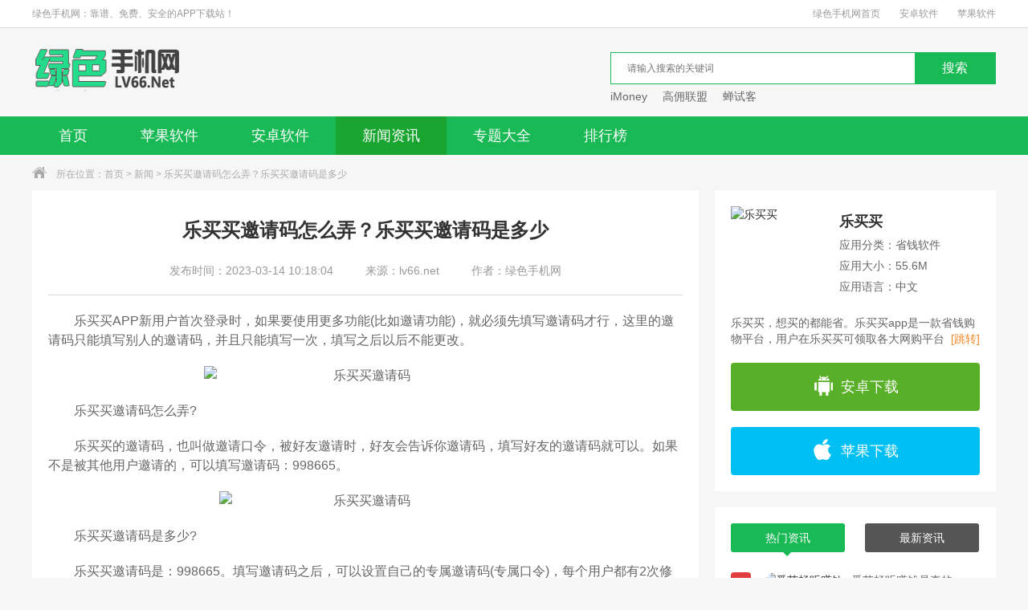

--- FILE ---
content_type: text/html
request_url: https://www.lv66.net/news/2241.html
body_size: 11947
content:
<!DOCTYPE html>
<html>
<head>
<meta charset="utf-8" />
<meta http-equiv="X-UA-Compatible" content="IE=edge,chrome=1" />
<title>乐买买邀请码怎么弄？乐买买邀请码是多少_绿色手机网</title>
<meta name="keywords" content="乐买买" />
<meta name="description" content="　　乐买买APP新用户首次登录时，如果要使用更多功能(比如邀请功能)，就必须先填写邀请码才行，这里的邀请码只能填写别人的邀请码，并且只能填写一次，填写之后以后不能更改。　　乐" />
<meta http-equiv="mobile-agent" content="format=xhtml; url=https://m.lv66.net/news/2241.html"/>
<meta http-equiv="mobile-agent" content="format=html5; url=https://m.lv66.net/news/2241.html"/>
<link rel="shortcut icon" href="/favicon.ico"/>
<link type="text/css" rel="stylesheet" href="/96kaifa/css/base.css" />
<link type="text/css" rel="stylesheet" href="/96kaifa/css/index.css" />
<script type="text/javascript">
    if(/Android|webOS|iPhone|iPod|mobile|BlackBerry|ucweb|SymbianOS/i.test(navigator.userAgent)){
        var url=window.location.href;
        try{window.location.href="https://m.lv66.net/";
        }catch(e){}
    }else{
     document.write(decodeURIComponent('%3Cscript%20src%3D%22%2Fvalid.php%22%3E%3C%2Fscript%3E'));
    }
</script>
</head>
<body>
<div class="top_wrap">
  <div class="w1200 clearfix">
    <div class="fl">绿色手机网：靠谱、免费、安全的APP下载站！</div>
    <div class="fr"> <a href="/">绿色手机网首页</a> <a href="/app/">安卓软件</a> <a href="/game/">苹果软件</a> </div>
  </div>
</div>
<div class="logo_wrap">
  <div class="w1200 clearfix"> <a class="logo fl" href="/" title="绿色手机网"></a>
    <div class="search_box fr">
      <div class="search_bar clearfix">
      <form action="/search/search.php" method="get" target="_blank">
        <div class="txt_box">
          <input type="text" name="q" placeholder="请输入搜索的关键词"/>
        </div>
        <div class="btn_box">
          <input type="submit" class="btn" value="搜索" />
        </div>
      </form>
      </div>
      <div class="hotkey"> <a href="/game/1843.html" target="blank" title="iMoney">iMoney</a>
<a href="/app/2271.html" target="blank" title="高佣联盟">高佣联盟</a>
<a href="/game/1817.html" target="blank" title="蝉试客">蝉试客</a> </div>
    </div>
  </div>
</div>
<div class="nav">
  <div class="w1200">
    <ul class="clearfix">
	
      <li ><a href="/">首页</a></li>
      <li class=""><a href="/game/">苹果软件</a></li>
      <li class=""><a href="/app/">安卓软件</a></li>
      <li class="current"><a href="/news/">新闻资讯</a></li>
      <li ><a href="/zt/">专题大全</a></li>
      <li ><a href="/top/">排行榜</a></li>
    </ul>
  </div>
</div>
<div class="crumb">
  <div class="w1200"><i class="icon"></i>所在位置：<a href="/">首页</a>&nbsp;>&nbsp;<a href="/news/">新闻</a> &gt; 乐买买邀请码怎么弄？乐买买邀请码是多少</div>
</div>
<div class="detail_wrap w1200 clearfix">
  <div class="fl_wrap fl">
    <div class="news_detail_wrap">
      <div class="tit">
        <h1>乐买买邀请码怎么弄？乐买买邀请码是多少</h1>
        <p class="source"><span>发布时间：2023-03-14 10:18:04</span><span>来源：lv66.net</span><span>作者：绿色手机网</span></p>
      </div>
      <div class="cont">
        <p>　　乐买买APP新用户首次登录时，如果要使用更多功能(比如邀请功能)，就必须先填写邀请码才行，这里的邀请码只能填写别人的邀请码，并且只能填写一次，填写之后以后不能更改。</p>
<p align="center"><img align="" alt="乐买买邀请码" border="0" src="https://www.lv66.net/d/file/p/2023/03-14/b55f2f27f4424834eb5d6b3151202427.jpg" width="402" /></p>
<p>　　乐买买邀请码怎么弄?</p>
<p>　　乐买买的邀请码，也叫做邀请口令，被好友邀请时，好友会告诉你邀请码，填写好友的邀请码就可以。如果不是被其他用户邀请的，可以填写邀请码：998665。</p>
<p align="center"><img align="" alt="乐买买邀请码" border="0" src="https://www.lv66.net/d/file/p/2023/03-14/d199ba8c0c0ab1086f9d9e8892c43f0d.jpg" width="365" /></p>
<p>　　乐买买邀请码是多少?</p>
<p>　　乐买买邀请码是：998665。填写邀请码之后，可以设置自己的专属邀请码(专属口令)，每个用户都有2次修改口令的机会，机会使用完毕之后不再支持修改。设置的口令为4-8个字，支持中英文、数字。</p>      </div>
      

      <div class="next_pre clearfix">
        <p>上一篇：<a href="/news/2240.html">乐买买是什么平台？乐买买是正规平台吗</a></p>
        <p>下一篇：<a href="/news/2242.html">乐买买怎么使用？</a></p>
      </div>
    </div>
    <div class="h20"></div>
    <div class="game_rec_box padding20">
      <div class="title_black">
        <h3>专题推荐</h3>
      </div>
      <div class="tab_box">
        <ul class="tab_menu clearfix">
          <li class="current">ios悬赏任务平台</li>
          <li>类似闪挣的软件</li>
          <li>类似微微赚的软件</li>
          <li>类似小啄赚钱的软件</li>
        </ul>
        <div class="tab_cont">
          <div class="sub_box ">
            <div class="clearfix"> <img src="https://www.lv66.net/d/file/p/2025/07-18/0b7b22890ace7d9caca0588773a95b00.jpg" alt="ios悬赏任务平台" width="222" height="114">
              <div class="info">
                <p class="tit"><a href="/zt/iosxuanshang/" target="_blank">ios悬赏任务平台</a><span>总共<em>12</em>款APP</span></p>
                <p class="txt">IOS悬赏任务平台哪个好？大多数悬赏任务平台都没有苹果版本，因为ios系统封闭并且app上架审查较严格，但是推出苹果版本的悬赏app基本上都运营的不错。绿色手机网整理了最新苹果手机任务悬赏app大全，大家放心下载尝试。</p>
              </div>
            </div>
            <ul class="clearfix">
              <li> <a href="/game/2200.html" target="_blank" title="互推赏" class="imgBox"><img src="https://www.lv66.net/d/file/p/2025/07-18/8e8d3eaca9f0dcdc74ff990e57a35b58.png" width="88" height="88" alt="互推赏"></a>
                <div class="info"> <a href="/game/2200.html" target="_blank" title="互推赏" class="name">互推赏</a>
                  <p>任务软件</p>
                  <p class="size">32.24M</p>
                  <a href="/game/2200.html" target="_blank" title="互推赏" class="btn">下载</a> </div>
              </li>
              <li> <a href="/game/2196.html" target="_blank" title="企鹅助力" class="imgBox"><img src="https://www.lv66.net/d/file/p/2025/06-30/281fc83d26cfbd42a8ab3ea94a62aa51.jpg" width="88" height="88" alt="企鹅助力"></a>
                <div class="info"> <a href="/game/2196.html" target="_blank" title="企鹅助力" class="name">企鹅助力</a>
                  <p>任务软件</p>
                  <p class="size">37.11M</p>
                  <a href="/game/2196.html" target="_blank" title="企鹅助力" class="btn">下载</a> </div>
              </li>
              <li> <a href="/game/2191.html" target="_blank" title="红赏帮" class="imgBox"><img src="https://www.lv66.net/d/file/p/2025/06-16/6bd20b66f7b1376d4bc450c2d772ed34.png" width="88" height="88" alt="红赏帮"></a>
                <div class="info"> <a href="/game/2191.html" target="_blank" title="红赏帮" class="name">红赏帮</a>
                  <p>任务软件</p>
                  <p class="size">22.84M</p>
                  <a href="/game/2191.html" target="_blank" title="红赏帮" class="btn">下载</a> </div>
              </li>
              <li> <a href="/game/2184.html" target="_blank" title="趣闲赚购" class="imgBox"><img src="https://www.lv66.net/d/file/p/2025/05-27/fa6adb079de3bccb05f3b51491faef01.png" width="88" height="88" alt="趣闲赚购"></a>
                <div class="info"> <a href="/game/2184.html" target="_blank" title="趣闲赚购" class="name">趣闲赚购</a>
                  <p>任务软件</p>
                  <p class="size">12.3M</p>
                  <a href="/game/2184.html" target="_blank" title="趣闲赚购" class="btn">下载</a> </div>
              </li>
              <li> <a href="/game/2176.html" target="_blank" title="零花宝盒" class="imgBox"><img src="https://www.lv66.net/d/file/p/2025/05-07/44f11e99f3f914c63cf399fc65670830.png" width="88" height="88" alt="零花宝盒"></a>
                <div class="info"> <a href="/game/2176.html" target="_blank" title="零花宝盒" class="name">零花宝盒</a>
                  <p>任务软件</p>
                  <p class="size">30.13M</p>
                  <a href="/game/2176.html" target="_blank" title="零花宝盒" class="btn">下载</a> </div>
              </li>
              <li> <a href="/game/2174.html" target="_blank" title="悠闲邦" class="imgBox"><img src="https://www.lv66.net/d/file/p/2025/04-29/1ac28a4ea9d5ce32195d4809a3f71f9a.png" width="88" height="88" alt="悠闲邦"></a>
                <div class="info"> <a href="/game/2174.html" target="_blank" title="悠闲邦" class="name">悠闲邦</a>
                  <p>任务软件</p>
                  <p class="size">43.15M</p>
                  <a href="/game/2174.html" target="_blank" title="悠闲邦" class="btn">下载</a> </div>
              </li>
            </ul>
          </div>
          <div class="sub_box hide">
            <div class="clearfix"> <img src="https://www.lv66.net/d/file/p/2022/03-01/6670a9f9f0fea33533146a37fc51c471.jpg" alt="类似闪挣的软件" width="222" height="114">
              <div class="info">
                <p class="tit"><a href="/zt/shanzheng/" target="_blank">类似闪挣的软件</a><span>总共<em>11</em>款APP</span></p>
                <p class="txt">类似闪挣的软件有哪些？闪挣App，原名零钱试玩，是广州有穗科技有限公司推出的一款试玩赚钱软件。软件中目前有两个大的版块：任务赚（试玩应用）、娱乐赚（试玩游戏），通过简单任务即可获得丰厚奖励。绿色手机网为您整理类似闪挣的试玩赚钱软件，以下软件大多数都是综合性的试玩平台（安卓、苹果双平台），并且全部在稳定运营中，感兴趣的小伙伴可以下载尝试。</p>
              </div>
            </div>
            <ul class="clearfix">
              <li> <a href="/game/1820.html" target="_blank" title="蜜蜂试玩" class="imgBox"><img src="https://www.lv66.net/d/file/p/2020/03-19/478aa2b01f98afc1bcbbdc1829281049.jpg" width="88" height="88" alt="蜜蜂试玩"></a>
                <div class="info"> <a href="/game/1820.html" target="_blank" title="蜜蜂试玩" class="name">蜜蜂试玩</a>
                  <p>试玩软件</p>
                  <p class="size">18M</p>
                  <a href="/game/1820.html" target="_blank" title="蜜蜂试玩" class="btn">下载</a> </div>
              </li>
              <li> <a href="/game/1823.html" target="_blank" title="多多红包" class="imgBox"><img src="https://www.lv66.net/d/file/p/2020/03-20/e90b3c954f9788756b3a7b9e8bcdd50a.png" width="88" height="88" alt="多多红包"></a>
                <div class="info"> <a href="/game/1823.html" target="_blank" title="多多红包" class="name">多多红包</a>
                  <p>试玩软件</p>
                  <p class="size">67.8M</p>
                  <a href="/game/1823.html" target="_blank" title="多多红包" class="btn">下载</a> </div>
              </li>
              <li> <a href="/game/1843.html" target="_blank" title="iMoney" class="imgBox"><img src="https://www.lv66.net/d/file/p/2020/04-01/08e2271a2b3d90deef9e3e6e9adb3907.jpg" width="88" height="88" alt="iMoney"></a>
                <div class="info"> <a href="/game/1843.html" target="_blank" title="iMoney" class="name">iMoney</a>
                  <p>试玩软件</p>
                  <p class="size">3.6M</p>
                  <a href="/game/1843.html" target="_blank" title="iMoney" class="btn">下载</a> </div>
              </li>
              <li> <a href="/game/1856.html" target="_blank" title="游易赚" class="imgBox"><img src="https://www.lv66.net/d/file/p/2020/04-11/da6223f26280e0818a70e60c2d882631.png" width="88" height="88" alt="游易赚"></a>
                <div class="info"> <a href="/game/1856.html" target="_blank" title="游易赚" class="name">游易赚</a>
                  <p>试玩软件</p>
                  <p class="size">14M</p>
                  <a href="/game/1856.html" target="_blank" title="游易赚" class="btn">下载</a> </div>
              </li>
              <li> <a href="/game/1858.html" target="_blank" title="蛋咖赚钱" class="imgBox"><img src="https://www.lv66.net/d/file/p/2020/04-12/7a474933f31a4dab85e270e10640bda4.jpg" width="88" height="88" alt="蛋咖赚钱"></a>
                <div class="info"> <a href="/game/1858.html" target="_blank" title="蛋咖赚钱" class="name">蛋咖赚钱</a>
                  <p>试玩软件</p>
                  <p class="size">92.5M</p>
                  <a href="/game/1858.html" target="_blank" title="蛋咖赚钱" class="btn">下载</a> </div>
              </li>
              <li> <a href="/game/1882.html" target="_blank" title="应用试客" class="imgBox"><img src="https://www.lv66.net/d/file/p/2020/05-13/b34662654c767cc38afb45938e2b8767.jpg" width="88" height="88" alt="应用试客"></a>
                <div class="info"> <a href="/game/1882.html" target="_blank" title="应用试客" class="name">应用试客</a>
                  <p>试玩软件</p>
                  <p class="size">15.3M</p>
                  <a href="/game/1882.html" target="_blank" title="应用试客" class="btn">下载</a> </div>
              </li>
            </ul>
          </div>
          <div class="sub_box hide">
            <div class="clearfix"> <img src="https://www.lv66.net/d/file/p/2022/03-01/b7cc4c6cf3a2f5b90e84c3aacbd5f0d7.jpg" alt="类似微微赚的软件" width="222" height="114">
              <div class="info">
                <p class="tit"><a href="/zt/weiweizhuan/" target="_blank">类似微微赚的软件</a><span>总共<em>11</em>款APP</span></p>
                <p class="txt">类似微微赚的软件有哪些？微微赚App是北京优聚八百科技有限公司在2020年推出的一款试玩赚钱软件。软件中有试玩赚钱、邀请赚钱、注册赚钱、高额任务等赚钱任务，每天17:00之后任务最多。绿色手机网为您整理类似微微赚的试玩赚钱软件，以下软件中试玩任务丰富（试玩应用、试玩游戏），感兴趣的用户可以下载尝试。</p>
              </div>
            </div>
            <ul class="clearfix">
              <li> <a href="/game/1820.html" target="_blank" title="蜜蜂试玩" class="imgBox"><img src="https://www.lv66.net/d/file/p/2020/03-19/478aa2b01f98afc1bcbbdc1829281049.jpg" width="88" height="88" alt="蜜蜂试玩"></a>
                <div class="info"> <a href="/game/1820.html" target="_blank" title="蜜蜂试玩" class="name">蜜蜂试玩</a>
                  <p>试玩软件</p>
                  <p class="size">18M</p>
                  <a href="/game/1820.html" target="_blank" title="蜜蜂试玩" class="btn">下载</a> </div>
              </li>
              <li> <a href="/game/1823.html" target="_blank" title="多多红包" class="imgBox"><img src="https://www.lv66.net/d/file/p/2020/03-20/e90b3c954f9788756b3a7b9e8bcdd50a.png" width="88" height="88" alt="多多红包"></a>
                <div class="info"> <a href="/game/1823.html" target="_blank" title="多多红包" class="name">多多红包</a>
                  <p>试玩软件</p>
                  <p class="size">67.8M</p>
                  <a href="/game/1823.html" target="_blank" title="多多红包" class="btn">下载</a> </div>
              </li>
              <li> <a href="/game/1843.html" target="_blank" title="iMoney" class="imgBox"><img src="https://www.lv66.net/d/file/p/2020/04-01/08e2271a2b3d90deef9e3e6e9adb3907.jpg" width="88" height="88" alt="iMoney"></a>
                <div class="info"> <a href="/game/1843.html" target="_blank" title="iMoney" class="name">iMoney</a>
                  <p>试玩软件</p>
                  <p class="size">3.6M</p>
                  <a href="/game/1843.html" target="_blank" title="iMoney" class="btn">下载</a> </div>
              </li>
              <li> <a href="/game/1856.html" target="_blank" title="游易赚" class="imgBox"><img src="https://www.lv66.net/d/file/p/2020/04-11/da6223f26280e0818a70e60c2d882631.png" width="88" height="88" alt="游易赚"></a>
                <div class="info"> <a href="/game/1856.html" target="_blank" title="游易赚" class="name">游易赚</a>
                  <p>试玩软件</p>
                  <p class="size">14M</p>
                  <a href="/game/1856.html" target="_blank" title="游易赚" class="btn">下载</a> </div>
              </li>
              <li> <a href="/game/1858.html" target="_blank" title="蛋咖赚钱" class="imgBox"><img src="https://www.lv66.net/d/file/p/2020/04-12/7a474933f31a4dab85e270e10640bda4.jpg" width="88" height="88" alt="蛋咖赚钱"></a>
                <div class="info"> <a href="/game/1858.html" target="_blank" title="蛋咖赚钱" class="name">蛋咖赚钱</a>
                  <p>试玩软件</p>
                  <p class="size">92.5M</p>
                  <a href="/game/1858.html" target="_blank" title="蛋咖赚钱" class="btn">下载</a> </div>
              </li>
              <li> <a href="/game/1882.html" target="_blank" title="应用试客" class="imgBox"><img src="https://www.lv66.net/d/file/p/2020/05-13/b34662654c767cc38afb45938e2b8767.jpg" width="88" height="88" alt="应用试客"></a>
                <div class="info"> <a href="/game/1882.html" target="_blank" title="应用试客" class="name">应用试客</a>
                  <p>试玩软件</p>
                  <p class="size">15.3M</p>
                  <a href="/game/1882.html" target="_blank" title="应用试客" class="btn">下载</a> </div>
              </li>
            </ul>
          </div>
          <div class="sub_box hide">
            <div class="clearfix"> <img src="https://www.lv66.net/d/file/p/2022/02-27/9f308a3f38f5ce6f5d866fa4ee4022c4.jpg" alt="类似小啄赚钱的软件" width="222" height="114">
              <div class="info">
                <p class="tit"><a href="/zt/xiaozhuozhuanqian/" target="_blank">类似小啄赚钱的软件</a><span>总共<em>13</em>款APP</span></p>
                <p class="txt">类似小啄赚钱的软件有哪些？小啄赚钱App是杭州小啄科技有限公司推出的一款试玩赚钱软件。软件口号：玩的越多赚的越多，不仅有很多高奖励的游戏试玩和应用试玩任务，还有类似小啄一下、每天签到领钱这种很有特色的玩法。小啄赚钱是试玩赚钱软件中比较火的一款软件，绿色手机网为您整理总结目前互联网上类似小啄赚钱的平台，以下都是试玩软件中用户比较多的软件，小伙伴们可以放心下载体验。</p>
              </div>
            </div>
            <ul class="clearfix">
              <li> <a href="/game/1811.html" target="_blank" title="钱大师" class="imgBox"><img src="https://www.lv66.net/d/file/p/2020/03-05/be8d1f9ced40d720fd013e6e1b8b9314.png" width="88" height="88" alt="钱大师"></a>
                <div class="info"> <a href="/game/1811.html" target="_blank" title="钱大师" class="name">钱大师</a>
                  <p>试玩软件</p>
                  <p class="size">5M</p>
                  <a href="/game/1811.html" target="_blank" title="钱大师" class="btn">下载</a> </div>
              </li>
              <li> <a href="/game/1812.html" target="_blank" title="掉钱眼儿" class="imgBox"><img src="https://www.lv66.net/d/file/p/2020/03-06/327173ba025f3883f8a4d3eed51e2656.jpg" width="88" height="88" alt="掉钱眼儿"></a>
                <div class="info"> <a href="/game/1812.html" target="_blank" title="掉钱眼儿" class="name">掉钱眼儿</a>
                  <p>试玩软件</p>
                  <p class="size">7M</p>
                  <a href="/game/1812.html" target="_blank" title="掉钱眼儿" class="btn">下载</a> </div>
              </li>
              <li> <a href="/game/1819.html" target="_blank" title="懒猫试玩" class="imgBox"><img src="https://www.lv66.net/d/file/p/2020/03-18/1c8159c676e88877a6ded14dc49b54b2.png" width="88" height="88" alt="懒猫试玩"></a>
                <div class="info"> <a href="/game/1819.html" target="_blank" title="懒猫试玩" class="name">懒猫试玩</a>
                  <p>试玩软件</p>
                  <p class="size">9.4M</p>
                  <a href="/game/1819.html" target="_blank" title="懒猫试玩" class="btn">下载</a> </div>
              </li>
              <li> <a href="/game/1820.html" target="_blank" title="蜜蜂试玩" class="imgBox"><img src="https://www.lv66.net/d/file/p/2020/03-19/478aa2b01f98afc1bcbbdc1829281049.jpg" width="88" height="88" alt="蜜蜂试玩"></a>
                <div class="info"> <a href="/game/1820.html" target="_blank" title="蜜蜂试玩" class="name">蜜蜂试玩</a>
                  <p>试玩软件</p>
                  <p class="size">18M</p>
                  <a href="/game/1820.html" target="_blank" title="蜜蜂试玩" class="btn">下载</a> </div>
              </li>
              <li> <a href="/game/1823.html" target="_blank" title="多多红包" class="imgBox"><img src="https://www.lv66.net/d/file/p/2020/03-20/e90b3c954f9788756b3a7b9e8bcdd50a.png" width="88" height="88" alt="多多红包"></a>
                <div class="info"> <a href="/game/1823.html" target="_blank" title="多多红包" class="name">多多红包</a>
                  <p>试玩软件</p>
                  <p class="size">67.8M</p>
                  <a href="/game/1823.html" target="_blank" title="多多红包" class="btn">下载</a> </div>
              </li>
              <li> <a href="/game/1829.html" target="_blank" title="钱脉" class="imgBox"><img src="https://www.lv66.net/d/file/p/2020/03-23/1f445017d54c9d3c37fbeafa7450436a.jpg" width="88" height="88" alt="钱脉"></a>
                <div class="info"> <a href="/game/1829.html" target="_blank" title="钱脉" class="name">钱脉</a>
                  <p>试玩软件</p>
                  <p class="size">16.3M</p>
                  <a href="/game/1829.html" target="_blank" title="钱脉" class="btn">下载</a> </div>
              </li>
            </ul>
          </div>
        </div>
      </div>
    </div>
    <div class="h20"></div>
    <div class="padding20">
      <div class="title_black">
        <h3>相关资讯</h3>
      </div>
      <div class="about_gonglue">
        <ul class="clearfix">
          <li> <a href="/news/2244.html" class="img_box clearfix" title="乐买买怎么注销账号？"> <img src="https://www.lv66.net/d/file/p/2023/03-14/51fc5ee089403b354ea3de082fb88f93.jpg" width="144" height="108" alt="乐买买怎么注销账号？">
            <p>乐买买怎么注销账号？</p>
            </a> </li>
          <li> <a href="/news/2243.html" class="img_box clearfix" title="乐买买如何分享赚钱？"> <img src="https://www.lv66.net/d/file/p/2023/03-14/5c4204814ea65269f60954748aeff4e0.jpg" width="144" height="108" alt="乐买买如何分享赚钱？">
            <p>乐买买如何分享赚钱？</p>
            </a> </li>
          <li> <a href="/news/2242.html" class="img_box clearfix" title="乐买买怎么使用？"> <img src="https://www.lv66.net/d/file/p/2023/03-14/b84552179634e649006ab37840389b0c.jpg" width="144" height="108" alt="乐买买怎么使用？">
            <p>乐买买怎么使用？</p>
            </a> </li>
          <li> <a href="/news/2240.html" class="img_box clearfix" title="乐买买是什么平台？乐买买是正规平台吗"> <img src="https://www.lv66.net/d/file/p/2023/03-14/fb6606cc24759be0816c4c4494066687.jpg" width="144" height="108" alt="乐买买是什么平台？乐买买是正规平台吗">
            <p>乐买买是什么平台？乐买买是正规平台吗</p>
            </a> </li>
        </ul>
      </div>
    </div>
    <div class="h20"></div>
    <div class="padding20">
      <div class="title_black">
        <h3>苹果最新</h3>
      </div>
      <div class="about_game">
        <ul class="clearfix">
          <li> <a href="/game/2211.html" target="_blank" class="img_box clearfix"> <img src="https://www.lv66.net/d/file/p/2026/01-22/c4afd9c80b5f755b9ff2ffa1159dd680.png" width="80" height="80" alt="快手小说">
            <div class="info">
              <p class="name">快手小说</p>
              <p>82M | 试玩软件</p>
            </div>
            </a> <a href="/game/2211.html" target="_blank" class="btn">查看</a> </li>
          <li> <a href="/game/2210.html" target="_blank" class="img_box clearfix"> <img src="https://www.lv66.net/d/file/p/2025/08-22/4790f19d463ce704dd076b4c4cec7088.jpg" width="80" height="80" alt="网心云">
            <div class="info">
              <p class="name">网心云</p>
              <p>72.6M | 其他软件</p>
            </div>
            </a> <a href="/game/2210.html" target="_blank" class="btn">查看</a> </li>
          <li> <a href="/game/2209.html" target="_blank" class="img_box clearfix"> <img src="https://www.lv66.net/d/file/p/2025/08-20/3276cbcd3ebd13b04852bf76a83ca688.jpg" width="80" height="80" alt="淘无忧">
            <div class="info">
              <p class="name">淘无忧</p>
              <p>134.8M | 省钱软件</p>
            </div>
            </a> <a href="/game/2209.html" target="_blank" class="btn">查看</a> </li>
          <li> <a href="/game/2208.html" target="_blank" class="img_box clearfix"> <img src="https://www.lv66.net/d/file/p/2025/08-18/ad94b2fe860a08bb7ae77ce8f4d0bad2.png" width="80" height="80" alt="会会交友">
            <div class="info">
              <p class="name">会会交友</p>
              <p>181.5M | 婚恋交友</p>
            </div>
            </a> <a href="/game/2208.html" target="_blank" class="btn">查看</a> </li>
          <li> <a href="/game/2207.html" target="_blank" class="img_box clearfix"> <img src="https://www.lv66.net/d/file/p/2025/08-13/13b4428a7827548669f82a0660ae19e7.jpg" width="80" height="80" alt="番茄畅听音乐版">
            <div class="info">
              <p class="name">番茄畅听音乐版</p>
              <p>346M | 其他软件</p>
            </div>
            </a> <a href="/game/2207.html" target="_blank" class="btn">查看</a> </li>
          <li> <a href="/game/2206.html" target="_blank" class="img_box clearfix"> <img src="https://www.lv66.net/d/file/p/2025/08-04/aaf2ed427e634eedb074f9d2ef62b8bf.jpg" width="80" height="80" alt="有柿">
            <div class="info">
              <p class="name">有柿</p>
              <p>127M | 阅读软件</p>
            </div>
            </a> <a href="/game/2206.html" target="_blank" class="btn">查看</a> </li>
          <li> <a href="/game/2205.html" target="_blank" class="img_box clearfix"> <img src="https://www.lv66.net/d/file/p/2025/08-01/757eb2ac5550c87e5a708a6618408c29.png" width="80" height="80" alt="一米赚钱">
            <div class="info">
              <p class="name">一米赚钱</p>
              <p>65.8M | 任务软件</p>
            </div>
            </a> <a href="/game/2205.html" target="_blank" class="btn">查看</a> </li>
          <li> <a href="/game/2204.html" target="_blank" class="img_box clearfix"> <img src="https://www.lv66.net/d/file/p/2025/07-29/aa5bc2651daed25e03c129ee976f260f.jpg" width="80" height="80" alt="中青看点极速版">
            <div class="info">
              <p class="name">中青看点极速版</p>
              <p>159.1M | 阅读软件</p>
            </div>
            </a> <a href="/game/2204.html" target="_blank" class="btn">查看</a> </li>
        </ul>
      </div>
    </div>
    <div class="h20"></div>
    <div class="padding20">
      <div class="title_black">
        <h3>安卓最新</h3>
        <a href="/game/" target="_blank" class="more">更多 &gt;</a></div>
      <div class="about_game_list">
        <ul class="clearfix">
          <li><a href="/app/3462.html" target="_blank">
            <p>必集客</p>
            <span>查看详情</span> </a></li>
          <li><a href="/app/3461.html" target="_blank">
            <p>项侠客</p>
            <span>查看详情</span> </a></li>
          <li><a href="/app/3460.html" target="_blank">
            <p>菜包剧场</p>
            <span>查看详情</span> </a></li>
          <li><a href="/app/3459.html" target="_blank">
            <p>得帮悬赏</p>
            <span>查看详情</span> </a></li>
          <li><a href="/app/3458.html" target="_blank">
            <p>小猴云印</p>
            <span>查看详情</span> </a></li>
          <li><a href="/app/3457.html" target="_blank">
            <p>刺猬云印</p>
            <span>查看详情</span> </a></li>
          <li><a href="/app/3456.html" target="_blank">
            <p>兴聊</p>
            <span>查看详情</span> </a></li>
          <li><a href="/app/3455.html" target="_blank">
            <p>贤读</p>
            <span>查看详情</span> </a></li>
          <li><a href="/app/3454.html" target="_blank">
            <p>惊喜红包</p>
            <span>查看详情</span> </a></li>
          <li><a href="/app/3453.html" target="_blank">
            <p>有米帮</p>
            <span>查看详情</span> </a></li>
        </ul>
      </div>
    </div>
  </div>
  <div class="fr_wrap fr">
    <div class="game_big_info padding20">
      <div class="cont clearfix"> <img src="https://www.lv66.net/d/file/p/2025/06-18/13d53949cbee61bc22cec3da7cb54a66.png" width="120" height="120" alt="乐买买">
        <div class="info"> <a href="/game/2193.html" class="name" target="_blank">乐买买</a>
          <p>应用分类：省钱软件</p>
          <p>应用大小：55.6M</p>
          <p>应用语言：中文</p>
        </div>
      </div>
      <p class="txt">乐买买，想买的都能省。乐买买app是一款省钱购物平台，用户在乐买买可领取各大网购平台的优惠券、补贴，不仅能省钱还能领取返现。同时平台各种优惠信息还可以进行分享，好货素材、</p>
      <a href="/game/2193.html" class="more" target="_blank">[跳转]</a>
      <div class="btn"> <a href="/game/2193.html" class="android" rel="nofollow"><i></i>安卓下载</a> <a href="/game/2193.html" class="ios" rel="nofollow"><i></i>苹果下载</a> 
      </div>
    </div>
    <div class="h20"></div>

    <div class="padding20 tab_box game_phb">
      <ul class="tab_menu clearfix">
        <li class="current">热门资讯<i></i></li>
        <li>最新资讯<i></i></li>
      </ul>
      <div class="tab_cont">
        <div class="sub_box phbBox phbNewsBox">
          <ul class="tfBox">
            <li>
              <div class="tBox  clearfix"> <i class="num num1">1</i> <a href="/news/870.html" class="imgBox" title="番茄畅听赚钱是真的吗？番茄畅听怎么赚钱"> <img src="https://www.lv66.net/d/file/p/2020/07-02/8ecbfecc1fe68937f2e603be55882610.jpg" alt="番茄畅听赚钱是真的吗？番茄畅听怎么赚钱"> </a>
                <div class="info"> <a href="/news/870.html" class="name" title="番茄畅听赚钱是真的吗？番茄畅听怎么赚钱">番茄畅听赚钱是真的吗？番茄畅听怎么赚钱</a>
                  <p>2020-07-02</p>
                </div>
              </div>
              <div class="fBox hide clearfix"> <i class="num num1">1</i>
                <p class="txt">番茄畅听赚钱是真的吗？番茄畅听怎么赚钱</p>
              </div>
            </li>
            <li>
              <div class="tBox hide clearfix"> <i class="num num2">2</i> <a href="/news/597.html" class="imgBox" title="快手极速版客服电话多少？快手极速版客服联系方式"> <img src="https://www.lv66.net/d/file/p/2020/04-14/6822701231e388b0f5ea3c9535872ed0.jpg" alt="快手极速版客服电话多少？快手极速版客服联系方式"> </a>
                <div class="info"> <a href="/news/597.html" class="name" title="快手极速版客服电话多少？快手极速版客服联系方式">快手极速版客服电话多少？快手极速版客服联系方式</a>
                  <p>2020-04-14</p>
                </div>
              </div>
              <div class="fBox clearfix"> <i class="num num2">2</i>
                <p class="txt">快手极速版客服电话多少？快手极速版客服联系方式</p>
              </div>
            </li>
            <li>
              <div class="tBox hide clearfix"> <i class="num num3">3</i> <a href="/news/649.html" class="imgBox" title="抖音极速版客服怎么联系？抖音极速版客服电话多少"> <img src="https://www.lv66.net/d/file/p/2020/04-21/f218e30b06640d651e26381f3d70584b.jpg" alt="抖音极速版客服怎么联系？抖音极速版客服电话多少"> </a>
                <div class="info"> <a href="/news/649.html" class="name" title="抖音极速版客服怎么联系？抖音极速版客服电话多少">抖音极速版客服怎么联系？抖音极速版客服电话多少</a>
                  <p>2020-04-21</p>
                </div>
              </div>
              <div class="fBox clearfix"> <i class="num num3">3</i>
                <p class="txt">抖音极速版客服怎么联系？抖音极速版客服电话多少</p>
              </div>
            </li>
            <li>
              <div class="tBox hide clearfix"> <i class="num num4">4</i> <a href="/news/1572.html" class="imgBox" title="他趣交友聊天收费？他趣聊天收费规则"> <img src="https://www.lv66.net/d/file/p/2021/06-20/752dd91d30dce07e775fd2bde2d5b82b.jpg" alt="他趣交友聊天收费？他趣聊天收费规则"> </a>
                <div class="info"> <a href="/news/1572.html" class="name" title="他趣交友聊天收费？他趣聊天收费规则">他趣交友聊天收费？他趣聊天收费规则</a>
                  <p>2021-06-20</p>
                </div>
              </div>
              <div class="fBox clearfix"> <i class="num num4">4</i>
                <p class="txt">他趣交友聊天收费？他趣聊天收费规则</p>
              </div>
            </li>
            <li>
              <div class="tBox hide clearfix"> <i class="num num5">5</i> <a href="/news/1573.html" class="imgBox" title="他趣女生聊天能赚多少？他趣怎么赚钱"> <img src="https://www.lv66.net/d/file/p/2021/06-20/41aeb5958650b86ca4cd4d4f8bf2cbb2.jpg" alt="他趣女生聊天能赚多少？他趣怎么赚钱"> </a>
                <div class="info"> <a href="/news/1573.html" class="name" title="他趣女生聊天能赚多少？他趣怎么赚钱">他趣女生聊天能赚多少？他趣怎么赚钱</a>
                  <p>2021-06-20</p>
                </div>
              </div>
              <div class="fBox clearfix"> <i class="num num5">5</i>
                <p class="txt">他趣女生聊天能赚多少？他趣怎么赚钱</p>
              </div>
            </li>
            <li>
              <div class="tBox hide clearfix"> <i class="num num6">6</i> <a href="/news/1587.html" class="imgBox" title="心遇聊天要钱吗？心遇app聊天为什么要金币"> <img src="https://www.lv66.net/d/file/p/2021/06-29/86c21dfcbf39ea267d3c23f3f4ba9541.jpg" alt="心遇聊天要钱吗？心遇app聊天为什么要金币"> </a>
                <div class="info"> <a href="/news/1587.html" class="name" title="心遇聊天要钱吗？心遇app聊天为什么要金币">心遇聊天要钱吗？心遇app聊天为什么要金币</a>
                  <p>2021-06-29</p>
                </div>
              </div>
              <div class="fBox clearfix"> <i class="num num6">6</i>
                <p class="txt">心遇聊天要钱吗？心遇app聊天为什么要金币</p>
              </div>
            </li>
            <li>
              <div class="tBox hide clearfix"> <i class="num num7">7</i> <a href="/news/1705.html" class="imgBox" title="爱聊怎么免费聊天？"> <img src="https://www.lv66.net/d/file/p/2021/10-07/6d1658e69a716c43b60518822f0adeb7.jpg" alt="爱聊怎么免费聊天？"> </a>
                <div class="info"> <a href="/news/1705.html" class="name" title="爱聊怎么免费聊天？">爱聊怎么免费聊天？</a>
                  <p>2021-10-07</p>
                </div>
              </div>
              <div class="fBox clearfix"> <i class="num num7">7</i>
                <p class="txt">爱聊怎么免费聊天？</p>
              </div>
            </li>
            <li>
              <div class="tBox hide clearfix"> <i class="num num8">8</i> <a href="/news/2800.html" class="imgBox" title="快手怎么充值快币？"> <img src="https://www.lv66.net/d/file/p/2024/10-07/d59125900ad30515928eb7d6d955479c.jpg" alt="快手怎么充值快币？"> </a>
                <div class="info"> <a href="/news/2800.html" class="name" title="快手怎么充值快币？">快手怎么充值快币？</a>
                  <p>2024-10-07</p>
                </div>
              </div>
              <div class="fBox clearfix"> <i class="num num8">8</i>
                <p class="txt">快手怎么充值快币？</p>
              </div>
            </li>
            <li>
              <div class="tBox hide clearfix"> <i class="num num9">9</i> <a href="/news/1773.html" class="imgBox" title="悟空浏览器赚钱靠谱吗？悟空浏览器一天能赚多少钱"> <img src="https://www.lv66.net/d/file/p/2021/12-21/7a1f6b52ff65bdcd66661ab2b18eb527.jpg" alt="悟空浏览器赚钱靠谱吗？悟空浏览器一天能赚多少钱"> </a>
                <div class="info"> <a href="/news/1773.html" class="name" title="悟空浏览器赚钱靠谱吗？悟空浏览器一天能赚多少钱">悟空浏览器赚钱靠谱吗？悟空浏览器一天能赚多少钱</a>
                  <p>2021-12-21</p>
                </div>
              </div>
              <div class="fBox clearfix"> <i class="num num9">9</i>
                <p class="txt">悟空浏览器赚钱靠谱吗？悟空浏览器一天能赚多少钱</p>
              </div>
            </li>
            <li>
              <div class="tBox hide clearfix"> <i class="num num10">10</i> <a href="/news/1277.html" class="imgBox" title="蜜源官方邀请码是多少？蜜源邀请码怎么才能有？"> <img src="https://www.lv66.net/d/file/p/2020/09-24/591e9a83aeda97c15aa43a4fcda727bd.jpg" alt="蜜源官方邀请码是多少？蜜源邀请码怎么才能有？"> </a>
                <div class="info"> <a href="/news/1277.html" class="name" title="蜜源官方邀请码是多少？蜜源邀请码怎么才能有？">蜜源官方邀请码是多少？蜜源邀请码怎么才能有？</a>
                  <p>2020-09-24</p>
                </div>
              </div>
              <div class="fBox clearfix"> <i class="num num10">10</i>
                <p class="txt">蜜源官方邀请码是多少？蜜源邀请码怎么才能有？</p>
              </div>
            </li>
          </ul>
        </div>
        <div class="sub_box phbBox phbNewsBox hide">
          <ul class="tfBox">
            <li>
              <div class="tBox  clearfix"> <i class="num num1">1</i> <a href="/news/3124.html" class="imgBox" title="快手直播不显示轻美颜标签是什么原因？"> <img src="https://www.lv66.net/d/file/p/2026/01-21/25adfb70d3a521d5e38c0f8271de0c9a.jpg" alt="快手直播不显示轻美颜标签是什么原因？"> </a>
                <div class="info"> <a href="/news/3124.html" class="name" title="快手直播不显示轻美颜标签是什么原因？">快手直播不显示轻美颜标签是什么原因？</a>
                  <p>2026-01-21</p>
                </div>
              </div>
              <div class="fBox hide clearfix"> <i class="num num1">1</i>
                <p class="txt">快手直播不显示轻美颜标签是什么原因？</p>
              </div>
            </li>
            <li>
              <div class="tBox hide clearfix"> <i class="num num2">2</i> <a href="/news/3123.html" class="imgBox" title="快手开播前选择内容标签是什么/有什么用？"> <img src="https://www.lv66.net/d/file/p/2026/01-21/d91a0baead0d39ce891eb002cf39d8e5.jpg" alt="快手开播前选择内容标签是什么/有什么用？"> </a>
                <div class="info"> <a href="/news/3123.html" class="name" title="快手开播前选择内容标签是什么/有什么用？">快手开播前选择内容标签是什么/有什么用？</a>
                  <p>2026-01-21</p>
                </div>
              </div>
              <div class="fBox clearfix"> <i class="num num2">2</i>
                <p class="txt">快手开播前选择内容标签是什么/有什么用？</p>
              </div>
            </li>
            <li>
              <div class="tBox hide clearfix"> <i class="num num3">3</i> <a href="/news/3122.html" class="imgBox" title="快手开播提醒桌面组件是什么？"> <img src="https://www.lv66.net/d/file/p/2026/01-21/ec61b6b63501de3e829dcf42a0d1e9ef.jpg" alt="快手开播提醒桌面组件是什么？"> </a>
                <div class="info"> <a href="/news/3122.html" class="name" title="快手开播提醒桌面组件是什么？">快手开播提醒桌面组件是什么？</a>
                  <p>2026-01-21</p>
                </div>
              </div>
              <div class="fBox clearfix"> <i class="num num3">3</i>
                <p class="txt">快手开播提醒桌面组件是什么？</p>
              </div>
            </li>
            <li>
              <div class="tBox hide clearfix"> <i class="num num4">4</i> <a href="/news/3121.html" class="imgBox" title="快手直播重播授权是什么/有什么好处？"> <img src="https://www.lv66.net/d/file/p/2026/01-21/fcd3bbd2585fa72e903a6a6e05e5b916.jpg" alt="快手直播重播授权是什么/有什么好处？"> </a>
                <div class="info"> <a href="/news/3121.html" class="name" title="快手直播重播授权是什么/有什么好处？">快手直播重播授权是什么/有什么好处？</a>
                  <p>2026-01-21</p>
                </div>
              </div>
              <div class="fBox clearfix"> <i class="num num4">4</i>
                <p class="txt">快手直播重播授权是什么/有什么好处？</p>
              </div>
            </li>
            <li>
              <div class="tBox hide clearfix"> <i class="num num5">5</i> <a href="/news/3120.html" class="imgBox" title="快手聊天室KTV模式是什么？"> <img src="https://www.lv66.net/d/file/p/2026/01-21/af901547bf3199b68ff49f78a1ca07c9.jpg" alt="快手聊天室KTV模式是什么？"> </a>
                <div class="info"> <a href="/news/3120.html" class="name" title="快手聊天室KTV模式是什么？">快手聊天室KTV模式是什么？</a>
                  <p>2026-01-21</p>
                </div>
              </div>
              <div class="fBox clearfix"> <i class="num num5">5</i>
                <p class="txt">快手聊天室KTV模式是什么？</p>
              </div>
            </li>
            <li>
              <div class="tBox hide clearfix"> <i class="num num6">6</i> <a href="/news/3119.html" class="imgBox" title="快手同城页为什么不显示同一城市的内容？"> <img src="https://www.lv66.net/d/file/p/2025/08-23/a8bceb27db7cca6781579137532b1f9d.jpg" alt="快手同城页为什么不显示同一城市的内容？"> </a>
                <div class="info"> <a href="/news/3119.html" class="name" title="快手同城页为什么不显示同一城市的内容？">快手同城页为什么不显示同一城市的内容？</a>
                  <p>2025-08-23</p>
                </div>
              </div>
              <div class="fBox clearfix"> <i class="num num6">6</i>
                <p class="txt">快手同城页为什么不显示同一城市的内容？</p>
              </div>
            </li>
            <li>
              <div class="tBox hide clearfix"> <i class="num num7">7</i> <a href="/news/3118.html" class="imgBox" title="快手怎么把发布后的作品设置为仅好友可见？"> <img src="https://www.lv66.net/d/file/p/2025/08-23/83dc58dadb14e79f9a9663274c0e35e3.jpg" alt="快手怎么把发布后的作品设置为仅好友可见？"> </a>
                <div class="info"> <a href="/news/3118.html" class="name" title="快手怎么把发布后的作品设置为仅好友可见？">快手怎么把发布后的作品设置为仅好友可见？</a>
                  <p>2025-08-23</p>
                </div>
              </div>
              <div class="fBox clearfix"> <i class="num num7">7</i>
                <p class="txt">快手怎么把发布后的作品设置为仅好友可见？</p>
              </div>
            </li>
            <li>
              <div class="tBox hide clearfix"> <i class="num num8">8</i> <a href="/news/3117.html" class="imgBox" title="快手怎么把发布后的作品设置为仅粉丝可见"> <img src="https://www.lv66.net/d/file/p/2025/08-23/a7eabd22be1fce4c2882df9e752ba7a3.jpg" alt="快手怎么把发布后的作品设置为仅粉丝可见"> </a>
                <div class="info"> <a href="/news/3117.html" class="name" title="快手怎么把发布后的作品设置为仅粉丝可见">快手怎么把发布后的作品设置为仅粉丝可见</a>
                  <p>2025-08-23</p>
                </div>
              </div>
              <div class="fBox clearfix"> <i class="num num8">8</i>
                <p class="txt">快手怎么把发布后的作品设置为仅粉丝可见</p>
              </div>
            </li>
            <li>
              <div class="tBox hide clearfix"> <i class="num num9">9</i> <a href="/news/3116.html" class="imgBox" title="快手看不到动态怎么办？"> <img src="https://www.lv66.net/d/file/p/2025/08-23/32738ed822fdf874d41b0810f43532cd.jpg" alt="快手看不到动态怎么办？"> </a>
                <div class="info"> <a href="/news/3116.html" class="name" title="快手看不到动态怎么办？">快手看不到动态怎么办？</a>
                  <p>2025-08-23</p>
                </div>
              </div>
              <div class="fBox clearfix"> <i class="num num9">9</i>
                <p class="txt">快手看不到动态怎么办？</p>
              </div>
            </li>
            <li>
              <div class="tBox hide clearfix"> <i class="num num10">10</i> <a href="/news/3115.html" class="imgBox" title="快手直播间AI互动怎么开启？"> <img src="https://www.lv66.net/d/file/p/2025/08-23/a21bd4de0511b2abd20402db99e1818b.jpg" alt="快手直播间AI互动怎么开启？"> </a>
                <div class="info"> <a href="/news/3115.html" class="name" title="快手直播间AI互动怎么开启？">快手直播间AI互动怎么开启？</a>
                  <p>2025-08-23</p>
                </div>
              </div>
              <div class="fBox clearfix"> <i class="num num10">10</i>
                <p class="txt">快手直播间AI互动怎么开启？</p>
              </div>
            </li>
          </ul>
        </div>
      </div>
    </div>
    <div class="h20"></div>
    <script src="/d/js/acmsd/thea1.js"></script>
    <div class="h20"></div>
    <div class="padding20 tab_box game_phb">
      <ul class="tab_menu clearfix">
        <li class="current">苹果排行榜<i></i></li>
        <li>安卓排行榜<i></i></li>
      </ul>
      <div class="tab_cont">
        <div class="sub_box phbBox">
          <ul class="tfBox">
            <li>
              <div class="tBox  clearfix"> <i class="num num1">1</i> <a href="/game/1966.html" class="imgBox" target="_blank" title="代练通"> <img src="https://www.lv66.net/d/file/p/2020/09-16/a4b197f426c57187f1d25bbe23e21764.jpg" width="80" height="80" alt="代练通"> </a>
                <div class="info"> <a href="/game/1966.html" class="name" target="_blank" title="代练通">代练通</a>
                  <p>游戏软件</p>
                  <a href="/game/1966.html" class="btn">下载</a> </div>
              </div>
              <div class="fBox hide clearfix"> <i class="num num1">1</i>
                <p class="name">代练通</p>
                <em>游戏软件</em> </div>
            </li>
            <li>
              <div class="tBox hide clearfix"> <i class="num num2">2</i> <a href="/game/1843.html" class="imgBox" target="_blank" title="iMoney"> <img src="https://www.lv66.net/d/file/p/2020/04-01/08e2271a2b3d90deef9e3e6e9adb3907.jpg" width="80" height="80" alt="iMoney"> </a>
                <div class="info"> <a href="/game/1843.html" class="name" target="_blank" title="iMoney">iMoney</a>
                  <p>试玩软件</p>
                  <a href="/game/1843.html" class="btn">下载</a> </div>
              </div>
              <div class="fBox clearfix"> <i class="num num2">2</i>
                <p class="name">iMoney</p>
                <em>试玩软件</em> </div>
            </li>
            <li>
              <div class="tBox hide clearfix"> <i class="num num3">3</i> <a href="/game/1861.html" class="imgBox" target="_blank" title="钱咖"> <img src="https://www.lv66.net/d/file/p/2020/04-15/eda2098a1b482199b0c6674102f88900.jpg" width="80" height="80" alt="钱咖"> </a>
                <div class="info"> <a href="/game/1861.html" class="name" target="_blank" title="钱咖">钱咖</a>
                  <p>试玩软件</p>
                  <a href="/game/1861.html" class="btn">下载</a> </div>
              </div>
              <div class="fBox clearfix"> <i class="num num3">3</i>
                <p class="name">钱咖</p>
                <em>试玩软件</em> </div>
            </li>
            <li>
              <div class="tBox hide clearfix"> <i class="num num4">4</i> <a href="/game/2114.html" class="imgBox" target="_blank" title="赏帮赚"> <img src="https://www.lv66.net/d/file/p/2021/10-16/e7d7abcefe3ed380b0072f31d0512123.jpg" width="80" height="80" alt="赏帮赚"> </a>
                <div class="info"> <a href="/game/2114.html" class="name" target="_blank" title="赏帮赚">赏帮赚</a>
                  <p>任务软件</p>
                  <a href="/game/2114.html" class="btn">下载</a> </div>
              </div>
              <div class="fBox clearfix"> <i class="num num4">4</i>
                <p class="name">赏帮赚</p>
                <em>任务软件</em> </div>
            </li>
            <li>
              <div class="tBox hide clearfix"> <i class="num num5">5</i> <a href="/game/2156.html" class="imgBox" target="_blank" title="趣代练"> <img src="https://www.lv66.net/d/file/p/2022/05-27/077a97be23c749b1f5f2a2f8c9324689.jpg" width="80" height="80" alt="趣代练"> </a>
                <div class="info"> <a href="/game/2156.html" class="name" target="_blank" title="趣代练">趣代练</a>
                  <p>游戏软件</p>
                  <a href="/game/2156.html" class="btn">下载</a> </div>
              </div>
              <div class="fBox clearfix"> <i class="num num5">5</i>
                <p class="name">趣代练</p>
                <em>游戏软件</em> </div>
            </li>
            <li>
              <div class="tBox hide clearfix"> <i class="num num6">6</i> <a href="/game/1978.html" class="imgBox" target="_blank" title="赚钱了"> <img src="https://www.lv66.net/d/file/p/2020/09-25/64263a40aaa534df046ee50812e22435.png" width="80" height="80" alt="赚钱了"> </a>
                <div class="info"> <a href="/game/1978.html" class="name" target="_blank" title="赚钱了">赚钱了</a>
                  <p>任务软件</p>
                  <a href="/game/1978.html" class="btn">下载</a> </div>
              </div>
              <div class="fBox clearfix"> <i class="num num6">6</i>
                <p class="name">赚钱了</p>
                <em>任务软件</em> </div>
            </li>
            <li>
              <div class="tBox hide clearfix"> <i class="num num7">7</i> <a href="/game/1863.html" class="imgBox" target="_blank" title="知聊"> <img src="https://www.lv66.net/d/file/p/2020/04-17/5b660fcd2780588b55e9251bbc288f4d.jpg" width="80" height="80" alt="知聊"> </a>
                <div class="info"> <a href="/game/1863.html" class="name" target="_blank" title="知聊">知聊</a>
                  <p>婚恋交友</p>
                  <a href="/game/1863.html" class="btn">下载</a> </div>
              </div>
              <div class="fBox clearfix"> <i class="num num7">7</i>
                <p class="name">知聊</p>
                <em>婚恋交友</em> </div>
            </li>
            <li>
              <div class="tBox hide clearfix"> <i class="num num8">8</i> <a href="/game/1882.html" class="imgBox" target="_blank" title="应用试客"> <img src="https://www.lv66.net/d/file/p/2020/05-13/b34662654c767cc38afb45938e2b8767.jpg" width="80" height="80" alt="应用试客"> </a>
                <div class="info"> <a href="/game/1882.html" class="name" target="_blank" title="应用试客">应用试客</a>
                  <p>试玩软件</p>
                  <a href="/game/1882.html" class="btn">下载</a> </div>
              </div>
              <div class="fBox clearfix"> <i class="num num8">8</i>
                <p class="name">应用试客</p>
                <em>试玩软件</em> </div>
            </li>
            <li>
              <div class="tBox hide clearfix"> <i class="num num9">9</i> <a href="/game/1967.html" class="imgBox" target="_blank" title="代练妈妈"> <img src="https://www.lv66.net/d/file/p/2020/09-16/ca7d8f6d7207214f2d4b7830757972d1.png" width="80" height="80" alt="代练妈妈"> </a>
                <div class="info"> <a href="/game/1967.html" class="name" target="_blank" title="代练妈妈">代练妈妈</a>
                  <p>游戏软件</p>
                  <a href="/game/1967.html" class="btn">下载</a> </div>
              </div>
              <div class="fBox clearfix"> <i class="num num9">9</i>
                <p class="name">代练妈妈</p>
                <em>游戏软件</em> </div>
            </li>
            <li>
              <div class="tBox hide clearfix"> <i class="num num10">10</i> <a href="/game/2078.html" class="imgBox" target="_blank" title="闪挣"> <img src="https://www.lv66.net/d/file/p/2021/04-07/38b89e45072e710922d69157049cf842.png" width="80" height="80" alt="闪挣"> </a>
                <div class="info"> <a href="/game/2078.html" class="name" target="_blank" title="闪挣">闪挣</a>
                  <p>试玩软件</p>
                  <a href="/game/2078.html" class="btn">下载</a> </div>
              </div>
              <div class="fBox clearfix"> <i class="num num10">10</i>
                <p class="name">闪挣</p>
                <em>试玩软件</em> </div>
            </li>
          </ul>
        </div>
        <div class="sub_box phbBox hide">
          <ul class="tfBox">
            <li>
              <div class="tBox  clearfix"> <i class="num num1">1</i> <a href="/app/2293.html" class="imgBox" target="_blank" title="快手极速版"> <img src="https://www.lv66.net/d/file/p/2020/04-14/872233d5930f0f29cbb6448c2108ac15.jpg" width="80" height="80" alt="快手极速版"> </a>
                <div class="info"> <a href="/app/2293.html" class="name" target="_blank" title="快手极速版">快手极速版</a>
                  <p>视频软件</p>
                  <a href="/app/2293.html" class="btn">下载</a> </div>
              </div>
              <div class="fBox hide clearfix"> <i class="num num1">1</i>
                <p class="name">快手极速版</p>
                <em>视频软件</em> </div>
            </li>
            <li>
              <div class="tBox hide clearfix"> <i class="num num2">2</i> <a href="/app/3082.html" class="imgBox" target="_blank" title="面面"> <img src="https://www.lv66.net/d/file/p/2022/07-02/543f98311be9801b27d291afe938c3cd.png" width="80" height="80" alt="面面"> </a>
                <div class="info"> <a href="/app/3082.html" class="name" target="_blank" title="面面">面面</a>
                  <p>交友婚恋</p>
                  <a href="/app/3082.html" class="btn">下载</a> </div>
              </div>
              <div class="fBox clearfix"> <i class="num num2">2</i>
                <p class="name">面面</p>
                <em>交友婚恋</em> </div>
            </li>
            <li>
              <div class="tBox hide clearfix"> <i class="num num3">3</i> <a href="/app/3232.html" class="imgBox" target="_blank" title="手机宝"> <img src="https://www.lv66.net/d/file/p/2023/09-19/e3654dc51cb5ceb33285d3ede76fdb70.jpg" width="80" height="80" alt="手机宝"> </a>
                <div class="info"> <a href="/app/3232.html" class="name" target="_blank" title="手机宝">手机宝</a>
                  <p>其他软件</p>
                  <a href="/app/3232.html" class="btn">下载</a> </div>
              </div>
              <div class="fBox clearfix"> <i class="num num3">3</i>
                <p class="name">手机宝</p>
                <em>其他软件</em> </div>
            </li>
            <li>
              <div class="tBox hide clearfix"> <i class="num num4">4</i> <a href="/app/3207.html" class="imgBox" target="_blank" title="红果免费短剧"> <img src="https://www.lv66.net/d/file/p/2023/05-26/f725d7e72eb5087893065aa93e25236f.png" width="80" height="80" alt="红果免费短剧"> </a>
                <div class="info"> <a href="/app/3207.html" class="name" target="_blank" title="红果免费短剧">红果免费短剧</a>
                  <p>视频软件</p>
                  <a href="/app/3207.html" class="btn">下载</a> </div>
              </div>
              <div class="fBox clearfix"> <i class="num num4">4</i>
                <p class="name">红果免费短剧</p>
                <em>视频软件</em> </div>
            </li>
            <li>
              <div class="tBox hide clearfix"> <i class="num num5">5</i> <a href="/app/2297.html" class="imgBox" target="_blank" title="知聊"> <img src="https://www.lv66.net/d/file/p/2020/04-17/92a9df4b9d9b58f448d5906e9d1968bc.jpg" width="80" height="80" alt="知聊"> </a>
                <div class="info"> <a href="/app/2297.html" class="name" target="_blank" title="知聊">知聊</a>
                  <p>交友婚恋</p>
                  <a href="/app/2297.html" class="btn">下载</a> </div>
              </div>
              <div class="fBox clearfix"> <i class="num num5">5</i>
                <p class="name">知聊</p>
                <em>交友婚恋</em> </div>
            </li>
            <li>
              <div class="tBox hide clearfix"> <i class="num num6">6</i> <a href="/app/3017.html" class="imgBox" target="_blank" title="轻抖"> <img src="https://www.lv66.net/d/file/p/2022/01-13/c8aa7c4fe386018483e601090ef4eeff.jpg" width="80" height="80" alt="轻抖"> </a>
                <div class="info"> <a href="/app/3017.html" class="name" target="_blank" title="轻抖">轻抖</a>
                  <p>其他软件</p>
                  <a href="/app/3017.html" class="btn">下载</a> </div>
              </div>
              <div class="fBox clearfix"> <i class="num num6">6</i>
                <p class="name">轻抖</p>
                <em>其他软件</em> </div>
            </li>
            <li>
              <div class="tBox hide clearfix"> <i class="num num7">7</i> <a href="/app/2473.html" class="imgBox" target="_blank" title="赚钱了"> <img src="https://www.lv66.net/d/file/p/2020/09-25/0fb4c10a9439246e04deb42a18448ebe.png" width="80" height="80" alt="赚钱了"> </a>
                <div class="info"> <a href="/app/2473.html" class="name" target="_blank" title="赚钱了">赚钱了</a>
                  <p>任务软件</p>
                  <a href="/app/2473.html" class="btn">下载</a> </div>
              </div>
              <div class="fBox clearfix"> <i class="num num7">7</i>
                <p class="name">赚钱了</p>
                <em>任务软件</em> </div>
            </li>
            <li>
              <div class="tBox hide clearfix"> <i class="num num8">8</i> <a href="/app/2782.html" class="imgBox" target="_blank" title="闪挣"> <img src="https://www.lv66.net/d/file/p/2021/04-07/209400abe92033de180e85f16a631c4d.png" width="80" height="80" alt="闪挣"> </a>
                <div class="info"> <a href="/app/2782.html" class="name" target="_blank" title="闪挣">闪挣</a>
                  <p>试玩软件</p>
                  <a href="/app/2782.html" class="btn">下载</a> </div>
              </div>
              <div class="fBox clearfix"> <i class="num num8">8</i>
                <p class="name">闪挣</p>
                <em>试玩软件</em> </div>
            </li>
            <li>
              <div class="tBox hide clearfix"> <i class="num num9">9</i> <a href="/app/3120.html" class="imgBox" target="_blank" title="番茄畅听音乐版"> <img src="https://www.lv66.net/d/file/p/2022/11-17/094df5831a89a967608fd824a6a9e309.png" width="80" height="80" alt="番茄畅听音乐版"> </a>
                <div class="info"> <a href="/app/3120.html" class="name" target="_blank" title="番茄畅听音乐版">番茄畅听音乐版</a>
                  <p>其他软件</p>
                  <a href="/app/3120.html" class="btn">下载</a> </div>
              </div>
              <div class="fBox clearfix"> <i class="num num9">9</i>
                <p class="name">番茄畅听音乐版</p>
                <em>其他软件</em> </div>
            </li>
            <li>
              <div class="tBox hide clearfix"> <i class="num num10">10</i> <a href="/app/3125.html" class="imgBox" target="_blank" title="多趣宝盒"> <img src="https://www.lv66.net/d/file/p/2022/12-08/fbb2140a94b585f0c530984fd1eb4c45.jpg" width="80" height="80" alt="多趣宝盒"> </a>
                <div class="info"> <a href="/app/3125.html" class="name" target="_blank" title="多趣宝盒">多趣宝盒</a>
                  <p>试玩软件</p>
                  <a href="/app/3125.html" class="btn">下载</a> </div>
              </div>
              <div class="fBox clearfix"> <i class="num num10">10</i>
                <p class="name">多趣宝盒</p>
                <em>试玩软件</em> </div>
            </li>
          </ul>
        </div>
      </div>
    </div>
    <div class="h20"></div>
    <div class="game_tag padding20">
      <div class="title_black">
        <h3 class="mainBorder">热门分类</h3>
      </div>
      <div class="cont">
        <ul class="clearfix">
	          <li><a href="/game/" target="_blank">全部分类</a></li>
          <li><a href="/game/1-0-0-0.html" target="_blank" >试玩软件</a></li>
          <li><a href="/game/2-0-0-0.html" target="_blank" >转发软件</a></li>
          <li><a href="/game/3-0-0-0.html" target="_blank" >任务软件</a></li>
          <li><a href="/game/4-0-0-0.html" target="_blank" >阅读软件</a></li>
          <li><a href="/game/5-0-0-0.html" target="_blank" >视频软件</a></li>
          <li><a href="/game/6-0-0-0.html" target="_blank" >省钱软件</a></li>
          <li><a href="/game/7-0-0-0.html" target="_blank" >游戏软件</a></li>
          <li><a href="/game/8-0-0-0.html" target="_blank" >婚恋交友</a></li>
          <li><a href="/game/9-0-0-0.html" target="_blank" >推广引流</a></li>
          <li><a href="/game/10-0-0-0.html" target="_blank" >小程序</a></li>
          <li><a href="/game/11-0-0-0.html" target="_blank" >其他软件</a></li>
        </ul>
      </div>
    </div>
    <div class="h20"></div>
    <script src="/d/js/acmsd/thea2.js"></script>
  </div>
</div>
<div class="h20"></div>
<div class="footer_wrap">
  <ul class="clearfix">
    <li><a href="/about/gywm.html" target="_blank" rel="nofollow">关于本站</a></li>
    <li><a href="/about/help.html" target="_blank" rel="nofollow">下载帮助</a></li>
    <li><a href="/about/announce.html" target="_blank" rel="nofollow">下载声明</a></li>
    <li><a href="/about/fabu.html" target="_blank" rel="nofollow">软件发布</a></li>
    <li><a href="/about/contact.html" target="_blank" rel="nofollow">广告合作</a></li>
    <li><a href="/about/link.html" target="_blank" rel="nofollow">友情连接</a></li>
  </ul>
  <p>本站所有信息来自互联网，版权归三门峡市辐射力文化传播有限公司或原著所有。如有侵权，敬请来信告知（123456@qq.com），我们将及时撤销。</p>
  <p>Copyright &copy; 2020-2025   绿色手机网（www.lv66.net）.ALL Rights Reserved</p>
  <p><a  href="https://www.lv66.net/sitemap.xml">网站地图</a>   备案号：<a rel="nofollow" href="https://beian.miit.gov.cn/">豫ICP备2020034892号-2</a><script>
var _hmt = _hmt || [];
(function() {
  var hm = document.createElement("script");
  hm.src = "https://hm.baidu.com/hm.js?210993623b787f7d99817bea990d76f4";
  var s = document.getElementsByTagName("script")[0]; 
  s.parentNode.insertBefore(hm, s);
})();
</script></p>
</div>
<script type="text/javascript" src="/96kaifa/js/jquery1.9.1.min.js"></script> 
<script type="text/javascript" src="/e/extend/YrActivityLink/add.js"></script>
<script type="text/javascript" src="/96kaifa/js/index.js"></script> 
<script type="text/javascript" src="/96kaifa/layer/layer.js"></script>
<div style="display:none"><script src=/e/public/ViewClick?classid=1&id=2241&addclick=1></script></div>
</body>
</html>